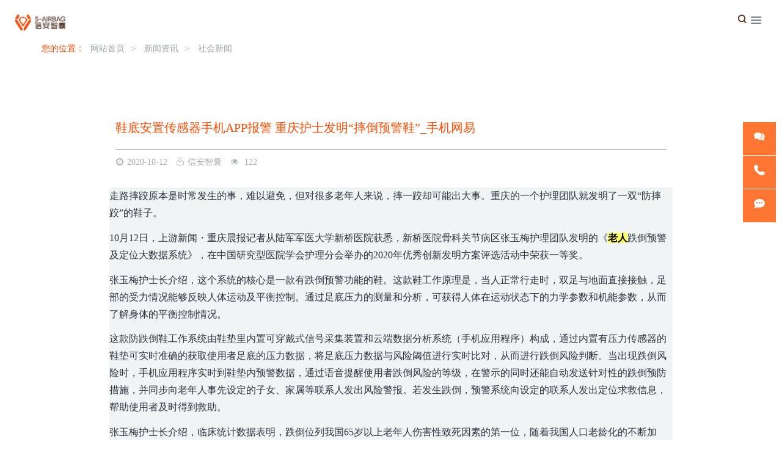

--- FILE ---
content_type: text/html;charset=UTF-8
request_url: https://www.s-airbag.com/news/shownews.php?id=215
body_size: 6513
content:
<!DOCTYPE HTML>
<html class="oxh met-web">
<head>
<meta charset="utf-8">
<meta name="renderer" content="webkit">
<meta http-equiv="X-UA-Compatible" content="IE=edge,chrome=1">
<meta name="viewport" content="width=device-width,initial-scale=1.0,maximum-scale=1.0,minimum-scale=1.0,user-scalable=0,minimal-ui">
<meta name="format-detection" content="telephone=no">
<title>鞋底安置传感器手机APP报警 重庆护士发明“摔倒预警鞋”_手机网易-信安智囊</title>
<meta name="description" content="信安智囊是智能气囊防护领域专家，率先瞄准易摔伤人群推出气囊防护产品，自研智能算法，应用领先性氦气瓶与OPW气囊，精准保护易摔人群。">
<meta name="keywords" content="智能气囊,智能防摔,老人防摔,防摔马甲">
<meta name="generator" content="MetInfo V8.0" data-variable="../|cn|cn|mui1049|2|37|215" data-user_name="">
<link href="../favicon.ico?1693792026" rel="shortcut icon" type="image/x-icon">
<link rel="stylesheet" type="text/css" href="../public/third-party/web/basic.css?1738828796">
<link rel="stylesheet" type="text/css" href="../public/web/css/metinfo.css?1738828796">
<link rel="stylesheet" type="text/css" href="../templates/mui1049/cache/shownews_cn.css?1764969550">
<!--悬浮广告样式 --> 
<style>
        .floatingAd .ad {
            z-index: 100;
            background: none;
            position: absolute;
            display: none;
        }
        .floatingAd a {
            color: #000000;
            display: inline-block;
            text-decoration: none;
        }
        .floatingAd a img {
            border: 0;
        }

        .floatingAd .close {
            display: none;
        }

        .floatingAd .opacity {
            position: absolute;
            top: 0;
            width: 100%;
            height: 25px;
            background-color: #000000;
            opacity: 0.0;
            filter: alpha(opacity=0);
        }
        .opacity1 {
            opacity: 0.0;
            filter: alpha(opacity=0);
        }
        .floatingAd .text {
            position: absolute;
            top: 0;
            width: 100%;
            height: 25px;
            color: #0c0504;
            line-height: 25px;
        }
        .floatingAd .text .button {
            position: relative;
            float: right;
            top: 5px;
            right: 5px;
            width: 16px;
            height: 16px;
            background: url("https://oss.s-airbag.com/video/close.png") no-repeat;
            cursor: pointer;
        }
        .floatingAd .text .title {
            position: relative;
            float: left;
            font-size: 12px;
            margin-left: 5px;
        }
    </style>
<style>
body{
    background-color:#ffffff !important;font-family:Microsoft YaHei !important;}
h1,h2,h3,h4,h5,h6{font-family:Microsoft YaHei !important;}
</style>
<script>(function(){var t=navigator.userAgent;(t.indexOf("rv:11")>=0||t.indexOf("MSIE 10")>=0)&&document.write("<script src=\"../public/third-party/html5shiv/html5shiv.min.js\"><\/script>")})();</script>
</head>
<!--[if lte IE 9]>
<div class="text-xs-center m-b-0 bg-blue-grey-100 alert">
    <button type="button" class="close" aria-label="Close" data-dismiss="alert">
        <span aria-hidden="true">×</span>
    </button>
    你正在使用一个过时的浏览器。请升级你的浏览器，以提高您的体验。</div>
<![endif]-->
<body >

        
<body>
    <header class='met-head  head_nav_met_94_3_63 
      navbar-fixed-top 
      ' 
    m-id='63' m-type=" head_nav" met-imgmask>
        <nav class="navbar  box-shadow-none">
            <div class="navbarinner">
                <div class="row navbarRow">
                    <div class="navbar-header pull-xs-left">
                        <a href="../" class="met-logo vertical-align block pull-xs-left p-y-5" title="信安智囊">
                            <div class="vertical-align-middle">
                                <img src="../upload/202309/1694497432.png" alt="信安智囊" class="hidden-sm-down hidden-768">
                                <img src="../upload/202309/1694570436.png" alt="信安智囊" class="hidden-md-up show-768">
                            </div>
                        </a>
                    </div>
                    <div class="clearfix wrap-m">
                                                      <div class="shopIcon-m">
                                <a href="https://sairbag.tmall.com/shop/view_shop.htm?spm=a21n57.1.0.0.704d523cWV99Jk&appUid=RAzN8HWUQzCtM5vdtzbDT7xPtBKszRtTdh8Nknd6mLtqNNskBSS" target="_blank"> <i class="icon icon fa-search"></i></a>
                            </div>
                        
                        <button type="button" class="navbar-toggler hamburger hamburger-close collapsed p-x-5 met-nav-toggler" data-target="#met-nav-collapse" data-toggle="collapse">
                            <span class="sr-only"></span>
                            <span class="hamburger-bar"></span>
                        </button>
                    </div>

                    <!-- 导航 -->
                    <div class="collapse navbar-collapse navbar-collapse-toolbar pull-md-left p-0" id="met-nav-collapse" style="margin-left: 30px;">
                        <ul class="nav navbar-nav navlist">
                                                                                                                                <!-- 带下拉的一级栏目 -->
                                    <li class="nav-item dropdown m-l-80">
                                        <!-- 下拉方式 -->
                                                                                      <a title="产品" 
                                            href="../product/" 
                                            target='_blank' 
                                            class="nav-link dropdown-toggle dropdown-hove select-btn clearfix " 
                                            data-toggle="dropdown" 
                                            data-hover="dropdown">
                                                                                  <span style=''>产品</span>                                            <i class="fa fa-angle-down"></i>
                                            
                                        </a>    
                                        <!-- 一级下拉菜单 -->
                                                                                      <div class="dropdown-menu dropdown-menu-right dropdown-menu-bullet secondmenu">
                                                                                <a href="../product/" title="全部" class='dropdown-item nav-parent hidden-lg-up '>全部</a>
                                                                                                                                      <!-- 有三级的二级菜单 -->
                                                <div class="dropdown-item dropdown-submenu ">
                                                    <a href="../product/product.php?class2=144" class="dropdown-item  navlist-2" target='_self'>
                                                          <span style=''>运动防护系列</span>                                                                                                                                                                          </a>
                                                                                                      </div>
                                                                                                                                                                                  <!-- 有三级的二级菜单 -->
                                                <div class="dropdown-item dropdown-submenu ">
                                                    <a href="../product/product.php?class2=143" class="dropdown-item  navlist-2" target='_blank'>
                                                          <span style=''>关爱防护系列</span>                                                                                                                                                                          </a>
                                                                                                      </div>
                                                                                                                                                                                  <!-- 有三级的二级菜单 -->
                                                <div class="dropdown-item dropdown-submenu ">
                                                    <a href="../product/product.php?class2=195" class="dropdown-item  navlist-2" target='_self'>
                                                          <span style=''>工程防护系列</span>                                                                                                                                                                          </a>
                                                                                                      </div>
                                                                                                        </div>
                    </li>
                                                                                              <li class='nav-item m-l-80'>
                        <a href="../--service/" title="产品教程" class="nav-link " target='_self'>
                              <span style=''>产品教程</span>                                                        </a>
                    </li>
                                                                                              <li class='nav-item m-l-80'>
                        <a href="../v1/" title="媒体报道" class="nav-link " target='_self'>
                              <span style=''>媒体报道</span>                                                        </a>
                    </li>
                                                                                              <li class='nav-item m-l-80'>
                        <a href="../about/" title="联系我们" class="nav-link " target='_self'>
                              <span style=''>联系我们</span>                                                        </a>
                    </li>
                                        
                    <div class="righthead">
                        <li class="nav-item m-l-15" style="display: flex;align-items:center;">
                            <!-- 登录注册图标 -->
                                                              <div class="shopIcon">
                                    <a href="https://sairbag.tmall.com/shop/view_shop.htm?spm=a21n57.1.0.0.704d523cWV99Jk&appUid=RAzN8HWUQzCtM5vdtzbDT7xPtBKszRtTdh8Nknd6mLtqNNskBSS" target="_blank"> <i class="icon icon fa-search"></i></a>
                                </div>
                                                    </li>
                        <!--简繁体开始-->
                                                  <!--简繁体结束-->
                        <!--多语言-->
                                                                                      <li class="met-langlist nav-item m-l-15" m-id="lang" m-type="lang">
                                <div class="inline-block">
                                                                                                                                                                                    <button type="button" data-toggle="dropdown" class="btn btn-outline btn-default btn-squared dropdown-toggle btn-lang">
                                                                                                                                      <span>简体中文</span>
                                          </button>
                                                                                                                                                                                                                                                                                      <ul class="dropdown-menu dropdown-menu-right animate animate-reverse" id="met-langlist-dropdown" role="menu">
                                                                                                                                                                                    <a href="https://www.s-airbag.com/index.php?lang=en" title="English" class='dropdown-item'   >
                                                                          English                                    </a>
                                                                                                                              <a href="https://www.s-airbag.com/index.php?lang=ja" title="日本語" class='dropdown-item'   >
                                                                          日本語                                    </a>
                                                                        </ul>
                                            </div>
                    </li>
                                        <!--多语言-->
                    <!-- 登录注册 -->
                      

                    </ul>
                </div>
            </div>
            </div>
        </nav>
    </header>
    <input type="hidden" class="is-scroll" value="1" />
    <input type="hidden" class="is-page" value="37" />
      
            
                <div class="banner_met_94_3_2-ny vertical-align text-xs-center" m-id='2' m-type='banner'>
        <h1 class="vertical-align-middle" style="opacity: 0;">新闻资讯</h1>
    </div>


          	<div class="location_met_36_1_21 met-crumbs" m-id='21'>
		<div class="container">
			<div class="main-body">
				<ul class="bread-list m-b-0 subcolumn-crumbs">
					<li class="first">
						<div class="head">
							  								<p class="title">您的位置：</p>
													</div>
					</li>
					<li class='item'>
						<a href="../" title="网站首页">网站首页</a>
					</li>
					        						  							<li class='item'>
								&gt;
								<a href="../news/" title="新闻资讯" class=''>新闻资讯</a>
							</li>
																	  							<li class='item'>
								&gt;
								<a href="../news/news.php?class2=37" title="社会新闻" class=''>社会新闻</a>
							</li>
																	  									</ul>
			</div>
		</div>
	</div>

        <main class="news_list_detail_met_94_1_27 met-shownews animsition  ">
    <div class="container">
        <div class="row sm0">
                                            <div class="met-shownews-body col-md-10 offset-md-1" m-id='27'>
                    <div class="row">
                            <!-- 内容 -->
                    <section class="details-title">
                        <h1 class='m-0 border-bottom1'>鞋底安置传感器手机APP报警 重庆护士发明“摔倒预警鞋”_手机网易</h1>
                        <div class="info font-weight-300">
                            <span> <i class="fa fa-clock-o m-r-5"></i>2020-10-12</span>
                                                           <span><i class="fa fa-user-o m-r-5"></i>信安智囊</span>
                                                                                          <span>
                                    <i class="icon wb-eye m-r-5" aria-hidden="true"></i>
                                    122                                </span>
                                                    </div>
                    </section>
                    <section class="met-editor clearfix">
                        <div class="content"> 
 <div class="page js-page on"> 
  <p>走路摔跤原本是时常发生的事，难以避免，但对很多老年人来说，摔一跤却可能出大事。重庆的一个护理团队就发明了一双“防摔跤”的鞋子。</p>
  <p>10月12日，上游新闻・重庆晨报记者从陆军军医大学新桥医院获悉，新桥医院骨科关节病区张玉梅护理团队发明的《<a name="baidusnap0" title="链接关键词"></a><b style="color:black;background-color:#ffff66">老人</b>跌倒预警及定位大数据系统》，在中国研究型医院学会护理分会举办的2020年优秀创新发明方案评选活动中荣获一等奖。</p>
  <p>张玉梅护士长介绍，这个系统的核心是一款有跌倒预警功能的鞋。这款鞋工作原理是，当人正常行走时，双足与地面直接接触，足部的受力情况能够反映人体运动及平衡控制。通过足底压力的测量和分析，可获得人体在运动状态下的力学参数和机能参数，从而了解身体的平衡控制情况。</p>
  <p>这款防跌倒鞋工作系统由鞋垫里内置可穿戴式信号采集装置和云端数据分析系统（手机应用程序）构成，通过内置有压力传感器的鞋垫可实时准确的获取使用者足底的压力数据，将足底压力数据与风险阈值进行实时比对，从而进行跌倒风险判断。当出现跌倒风险时，手机应用程序实时到鞋垫内预警数据，通过语音提醒使用者跌倒风险的等级，在警示的同时还能自动发送针对性的跌倒预防措施，并同步向老年人事先设定的子女、家属等联系人发出风险警报。若发生跌倒，预警系统向设定的联系人发出定位求救信息，帮助使用者及时得到救助。</p>
  <p>张玉梅护士长介绍，临床统计数据表明，跌倒位列我国65岁以上老年人伤害性致死因素的第一位，随着我国人口老龄化的不断加剧，因跌倒所带来的家庭和社会负担日益加剧。老年人跌倒的原因复杂多变，但大部分老年人在发生跌倒前平衡力和下肢肌力下降是主要原因。</p>
  <p>由于老年人自身感知能力减退，无法在跌倒风险增加时及时调整行走步态，而较容易发生跌倒事件。老年人能及时获取自己的跌倒风险是降低跌倒发生率的重要手段，由此他们产生了发明此款跌倒预警鞋垫的创意。张玉梅团队通过与南京理工大学电子工程团队合作，开发了这款跌倒预警鞋垫。</p>
  <p>上游新闻・重庆晨报记者 石亨</p>
  <p>特别声明：以上内容(如有图片或视频亦包括在内)为自媒体平台“网易号”用户上传并发布，本平台仅提供信息存储服务。</p> 
  <div class="otitle_editor"> 
  </div> 
 </div> 
</div><div align="center" ><span style="color:#999999;">【来源于网络,如有侵权请联系删除】</span> </div><img class="normal" width="320px" data-loadfunc="0" src="https://xinanzhinan.oss-cn-shenzhen.aliyuncs.com/data/%E5%9C%B0%E5%9D%80.png" data-loaded="0" alt="图片关键词" title="图片关键词" />                    </section>
                                                                              <div class='met-page p-y-30 border-top1'>
            <div class="container p-t-30 ">
                <ul class="pagination block blocks-2 text-xs-center text-sm-left">
                    <li class='page-item m-b-0 '>
                        <a href='../news/shownews.php?id=216' title="新桥医院护理团队跨学科合作研发专利 可跌倒预警的老人鞋垫荣获全国创新发明一等奖​[组图] _ 图片中国_中国" class='page-link text-truncate' data-before="上一篇">
                            <span aria-hidden="true" class='hidden-xs-down'>新桥医院护理团队跨学科合作研发专利 可跌倒预警的老人鞋垫荣获全国创新发明一等奖​[组图] _ 图片中国_中国</span>
                        </a>
                    </li>
                    <li class='page-item m-b-0 '>
                        <a href='../news/shownews.php?id=214' title="老人街头摔倒 巡防暖心帮扶_手机网易" class='page-link pull-xs-right text-truncate' data-before="下一篇">
                            <span aria-hidden="true" class='hidden-xs-down'>老人街头摔倒 巡防暖心帮扶_手机网易</span>
                        </a>
                    </li>
                </ul>
            </div>
        </div>
                </div>
        </div>
        <!-- siderbar -->
                </div>
    </div>
</main>
        <!-- siderbar -->


        <div class="foot_nav_met_94_3_48 met-index-body met-page" m-id='48'>
	<div class="container">
		<div class="second_box col-lg-8  col-md-12 col-sm-12 col-xs-12 row">
					</div>

		<div class="third_box col-lg-4  col-md-4 col-sm-6 col-xs-12 ">
			  			  			  		</div>
				  		<div class="row">
			<div class="col-md-12 col-sm-12 col-xs-12 copyrighta">
				<div class="text">
					  					  					  					  						<p class="m-b-0">广州市信安智囊科技有限公司   地址：广州市番禺区天安科技园发展大厦6楼<p><a href="https://beian.miit.gov.cn" target="_blank" title="工信部" textvalue="粤ICP备 19016100号">粤ICP备 19016100号</a></p></p>
										  				</div>
				<div class="social">
					        					  					<!--简繁体切换-->
					  					<!--简繁体切换-->
				</div>
			</div>
			<div class="col-md-12 col-sm-12 col-xs-12 cust">
				<div class="powered_by_metinfo">
									</div>
			</div>
		</div>
	</div>

</div>
</div>
  		<div class="foot_nav_met_94_3_48_bottom text-xs-center   " m-id='48'   m-type="nocontent"
 data-bg="|#fc4c02|" data-ifbotc="">
<div class="main">
	          </div>
</div>

        <div class="back_top_met_76_1_10 back-top   J-back-to" style="  " m-id='10'>
	  	<div class="go-top-icon"><i class="fa fa-long-arrow-up"></i></div>
</div>

<input type="hidden" name="met_lazyloadbg" value="">
<script src="../cache/lang_json_cn.js?1764969539"></script>
<script src="../public/third-party/web/basic.js?1738828796"></script>
<script src="../public/web/js/metinfo.js?1738828796" data-js_url="../templates/mui1049/cache/shownews_cn.js?1764969550" id="met-page-js"></script>
<script src="https://www.s-airbag.com/app/app/met_wx_share/web/templates/js/weixin.js"></script><script src="https://www.s-airbag.com/app/app/met_wx_share/web/templates/js/met_wx_share.js"></script><script> 
                M.web_site = 'https://www.s-airbag.com/';</script><script type="text/javascript" src="https://www.s-airbag.com/app/app/met_stat/web/templates/js/met_stat.js"></script>
</body>
</html>

--- FILE ---
content_type: text/javascript;charset=utf-8
request_url: https://www.s-airbag.com/hits/?lang=cn&type=news&vid=215&list=0
body_size: 52
content:
document.write('123')

--- FILE ---
content_type: application/javascript
request_url: https://www.s-airbag.com/cache/lang_json_cn.js?1764969539
body_size: 6564
content:
window.METLANG = {"system":"系统参数","searchall":"整站搜索","search":"搜索","home":"网站首页","error":"读取数据错误","success":"操作成功!","Info1":"MetInfo企业网站管理系统","Info2":"企业建站程序","Info3":"企业网站建设","Colunm":"栏目名称","Title":"标题","Content":"内容","Hits":"点击次数","UpdateTime":"更新时间","Detail":"查看详细","Close":"关闭","Online":"在线交流","Online_tips":"点击可隐藏","Noinfo":"没有了","Buy":"购买反馈","ProductTitle":"产品名称","ImgTitle":"图片名称","BigPicture":"查看大图","ProductSearch":"产品搜索","Nolimit":"不限","imgSearch":"图片搜索","displayimg":"展示图片","defualt":"默认","logininformation":"登录信息提示","membercode":"验证码错误！","membernameno":"会员账号不存在！","memberpassno":"密码错误！","access":"您没有阅读该信息的权限！","login":"登录","register":"注册","downloadaccess":"您没有下载此文件的权限！","paging":"分页","PageTotal":"共","Page":"页","PageLocation":"当前第","PageHome":"首页","PageEnd":"末页","PagePre":"上一页","PageNext":"下一页","PageGo":"转至第","Previous":"上一条","Next":"下一步","Total":"条记录","Pagenum":"页次","Pagenum1":"第","Pagenum2":"页","membership":"会员信息","memberclose":"会员功能尚未开启！","memberLogin":"会员登录","memberRegisterName":"请输入用户名","memberPassword":"请输入密码","memberCookie":"请先开启浏览器的COOKIE功能！","memberName":"会员名","memberPs":"密 码","memberImgCode":"验证码","memberTip1":"看不清？点击更换验证码","memberTip2":"记住我的登录信息","memberGo":"登录","memberRegister":"立即注册","memberReset":"重填","memberForget":"忘记密码？","memberIndex1":"用户管理中心","memberIndex2":"欢迎您！","memberIndex3":"会员中心","memberIndex4":"修改基本信息","memberIndex5":"管理反馈信息","memberIndex6":"管理留言信息","memberIndex7":"管理简历信息","memberIndex8":"会员控制面板","memberIndex9":"个人信息","memberIndex10":"退出登录","memberIndex11":"共","memberIndex12":"条信息","memberIndex13":"已读","memberIndex14":"未读","memberIndex15":"简历投递管理","memberIndex16":"会员公告","memberbasicTitle":"查看基本信息","memberbasicUserName":"用户名","memberbasicReadlName":"姓名","memberbasicSex":"性别","memberbasicMan":"男","memberbasicWoman":"女","memberbasicTel":"联系电话","memberbasicCell":"手机","memberbasicTaoBao":"淘宝","memberbasicLoginNum":"登录次数","memberbasicLastLogin":"最后登录时间","memberbasicLastIP":"最后登录IP","memberbasicRegisterTime":"帐号注册时间","memberbasicIntro":"会员简介","memberbasicCompanyName":"公司名称","memberbasicCompanyFax":"公司传真","memberbasicCompanyCode":"公司邮政编码","memberbasicCompanyAddress":"公司联系地址","memberbasicCompanyWebsite":"公司网址","memberbasicType":"会员类型","memberbasicType1":"普通会员","memberbasicType2":"代理商","memberbasicType3":"管理员","membereditorPs":"登录密码","membereditorPs1":"密码确认","membereditorTip":"不修改请留空","membereditorTip1":"用于找回密码","memberReg":"会员注册","memberEdit":"编辑","memberDetail":"查看","memberShowAll":"查看全部","memberFeedbackName":"反馈信息标题","memberAddTime":"提交时间","memberOperate":"操作","memberFile":"已上传的附件","memberinfo":"留言内容","memberReply":"是否回复","memberContent":"留言内容","messageeditorName":"姓名","messageeditorTel":"电话","messageeditorContact":"其他联系方式","messageeditorContent":"留言内容","messageeditorTime":"留言提交时间","messageeditorReply":"管理员回复留言","cvTip4":"职位已经被删除","memberPosition":"应聘职位","memberModifyCV":"修改简历","memberModifyMS":"修改留言","memberModifyFD":"修改反馈","memberShowFD":"查看反馈","memberShowMS":"查看留言","memberShowCV":"查看简历","getNotice":"会员找回密码","NewPassJS":"新密码","NewPassJS1":"再输入一次","NewPassJS2":"两次输入密码不一致","NoidJS":"没有此用户","NoidJS1":"没有此用户或邮箱地址不正确","getTip1":"您的密码重置请求已经得到验证。请点击以下链接输入您的新密码：","getTip2":"取回密码的方法已经通过 Email 发送到您的信箱中。请在 3 天之内到网站修改您的密码。","getTip3":"您提交的找回密码邮件发送失败！请联系网站管理员！。","getTip4":"请输入下面的信息，以帮助您快速找回密码。","getTip5":"密码找回","getTip6":"无法调用Jmail组件","getTip7":"请输入新密码，以后请牢记您的密码。","getTip8":"该链接已失效！","getOK":"发送成功","getFail":"发送失败","membernodo":"该用户尚未激活，请即时与管理员联系!","hello":"您好！","fileupload":"文件上传","fileOK":"文件上传成功","fileError1":"上传的文件超过了 php.ini 中 upload_max_filesize 选项限制的值。","fileError2":"上传文件的大小超过了 HTML 表单中 MAX_FILE_SIZE 选项指定的值。","fileError3":"文件只有部分被上传。","fileError4":"没有文件被上传。","jstip":"js提示","js1":"操作失败！","js2":"管理员身份登录！","js3":"抱歉，注册功能暂时关闭！","js4":"无法激活此用户,请与管理员联系！","js5":"已成功激活,请登录！","js6":"用户名输入有误!","js7":"用户名不能小于3位","js8":"密码应大于等于6位！","js9":"请再次输入用户密码！","js10":"两次密码输入不一致","js11":"请输入公司名称！","js12":"请输入您的Email！","js13":"Email地址不正确！","js14":"请输入验证码！","js15":"此用户名已经被使用","js16":"会员激活","js17":"会员激活方式：","js18":"请您点击","js19":"完成会员账号激活！","js20":"激活邮件已发生到您注册的邮箱中，请即时激活您的会员身份!","js21":"操作成功!","js22":"指定的路径不可写，或者没有此路径!","js23":"文件格式不允许上传。","js24":"管理员已阅读，没有权限修改！","js25":"注册成功！","other":"其他","YES":"是","NO":"否","Article":"相关文章","Printing":"打印此页","Times":"次","Feedback":"购买反馈","FileSize":"文件大小","Download":"点击下载","Position":"招聘职位","PersonNumber":"招聘人数","WorkPlace":"工作地点","AddDate":"发布时间","Deal":"工资待遇","Validity":"有效期","JobDescription":"职位描述","Submit":"提交信息","Reset":"重新填写","AdvancedSearch":"高级搜索","Keywords":"关键字","AllBigclass":"所有一级栏目","AllSmallclass":"所有二级栏目","AllThirdclass":"所有三级栏目","And":"和","LinkType":"链接类型","TextLink":"文字链接","PictureLink":"图片链接","Contact":"联系方式","ApplyLink":"申请友情链接","ApplyLinkNO":"没有开启友情链接申请","SubmitInfo":"提交留言","Publish":"发表于","SubmitContent":"留言内容","Reply":"管理员回复","ReadInfo":"查看留言","Name":"姓名","Phone":"电话","Email":"Email","OtherContact":"其他联系方式","Info5":"如QQ、MSN等","Feedback1":"请不要在","Feedback2":"秒内重复提交信息，谢谢合作！","Feedback3":"提交信息中不能包含","Feedback5":"反馈已经被关闭","FeedbackProduct":"反馈产品","IP":"来源IP","AddTime":"提交时间","SourcePage":"来源页面","Feedback4":"反馈信息已成功提交，谢谢！","Choice":"请选择","Empty":"不能为空","LinkInfo1":"您的网站已成功提交，谢谢！","MessageInfo1":"在线留言","MessageInfo2":"您的留言已成功提交，谢谢！","MessageInfo3":"姓名不能为空","MessageInfo4":"留言信息不能为空","MessageInfo5":"该留言功能已经被关闭","messageadd":"提交留言","messageview":"查看留言","SearchInfo":"在线搜索","SearchInfo1":"请输入搜索关键词！","SearchInfo2":"全站搜索","SearchInfo3":"没有含有","SearchInfo4":"的信息内容","Job1":"不限","Job2":"天","several":"若干","cvtitle":"在线应聘","cv":"查看简历","cv2":"申请贵公司","feedbackonline":"在线反馈","messageonline":"在线留言","htmcreate":"生成","htmsuccess":"成功!","htmpermission":"没有权限！","metwapok":"没有开启WAP功能！","wap":"手机版","smstips66":"余额不足","smstips67":"短信内容太长，最多350个字","smstips68":"手机号码太多，最多800个号码","smstips69":"号码不符合规则","smstips70":"发送成功(有延迟)","smstips71":"异常操作，余额不足","smstips72":"余额不足","smstips73":"短信内容和手机号码不能为空","smstips74":"发送密码错误","smstips75":"网站无法访问","smstips76":"服务器无响应","detailtxt":"详细描述","showdownload1":"更新时间","showdownload2":"文件下载","showdownload3":"点击下载","initext1":"立即搜索","saechplaceholder":"请输入关键词","drxtop":"顶","drxhot":"热","drxnew":"新","colmnmore":"更多分类","fliptext1":"查看更多","fliptext2":"加载中...","downloadtext1":"下载","downloadtext2":"次访问","jobtext1":"人","foottext1":"电话","foottext2":"地图","foottext3":"留言","foottext4":"首页","foottext5":"电脑版","foottext6":"触屏版","navtext1":"导航栏目","nettext2":"文章内容","nettext3":"产品详情","nettext4":"资料详情","nettext5":"图片详情","nettext6":"职位详情","tagweb":"标签","formerror1":"请填写此字段。","formerror2":"请从这些选项中选择一个。","formerror3":"请输入正确的手机号码。","formerror4":"请输入正确的Email地址。","formerror5":"两次输入的密码不一致，请重新输入。","formerror6":"请输入至少&metinfo&个字符。","formerror7":"输入不能超过&metinfo&个字符。","formerror8":"输入的字符数必须在&metinfo&之间。","read":"阅读","switching_category":"切换类目","js46":"不能重复","emailcheck":"请输入正确的Email地址","emailchecktips1":"感谢您的注册！激活链接已经发送到您的邮箱","emailchecktips2":"点击邮件里的链接即可激活账户","emailchecktips3":"还没收到确认邮件？","emailchecktips4":"尝试到广告邮件、垃圾邮件目录里找找看","emailchecktips5":"再次发送确认邮件","accsafe":"账号安全","resend":"重发","getmemberImgCode":"获取验证码","teluse":"手机号码已被绑定","telok":"请输入正确的手机号码","password":"密码","userhave":"用户名已存在","emailhave":"邮箱已被注册","memberemail":"邮箱","memberMoreInfo":"更多资料","select":"选择","acchave":"已有账号？","accpassword":"帐号密码","accsaftips1":"用于保护帐号信息和登录安全","modify":"修改","accemail":"邮箱绑定","accsaftips2":"邮箱绑定可以用于登录帐号，重置密码或其他安全验证","acctel":"手机绑定","accsaftips3":"手机绑定可以用于登录帐号，重置密码或其他安全验证","modifypassword":"密码修改","oldpassword":"原密码","newpassword":"新密码","confirm":"确定","cancel":"取消","emailaddress":"邮箱地址","emailuse":"邮箱已被绑定","telnum":"手机号码","modifyacctel":"修改手机绑定","modifyinfo":"保存资料","emailnow":"当前邮箱：","newemail":"新邮箱","submit":"提交信息","modifyaccemail":"修改绑定邮箱","resetpassword":"请重新设置密码","renewpassword":"重复密码","inputcode":"请输入验证码","next":"下一步","logintips":"用户名\/邮箱\/手机","otherlogin":"其它方式登录","logintips1":"没有账号？现在去注册","rehomepage":"返回首页","rememberImgCode":"重发验证码","relogin":"返回登录","getpasswordtips":"邮箱\/手机","regclose":"注册功能已关闭","regfail":"注册失败","codetimeout":"验证码已超时","telcheckfail":"手机号码与短信验证号码不一致","regsuc":"注册成功！","activesuc":"激活成功，请登录！","emailvildtips1":"验证信息错误","emailvildtips2":"验证信息错误或已超时","telreg":"手机号已被注册","Sendfrequent":"发送过于频繁，请稍后再试","emailsuc":"邮件发送成功！","emailfail":"邮件发送失败，请确认邮箱是否正确或联系网站管理人员解决。","modifysuc":"修改成功","binding":"绑定","notbound":"未绑定","accnotmodify":"帐号无法修改","emailsuclink":"邮件发送成功！请点击邮件里的验证链接完成操作！","bindingok":"绑定成功","opfail":"操作失败","modifypasswordsuc":"密码修改成功！","lodpasswordfail":"原密码错误","membererror1":"用户名或密码错误","membererror2":"请开启session！","membererror3":"授权失败","membererror4":"未知错误","emailsucpass":"密码找回邮件已经发送至您的邮箱，点击邮件里的链接即可重设密码。","emailvildtips3":"请输入正确的邮箱或手机号码","membererror5":"发送失败！错误码：","noempty":"此项不能为空","usernamecheck":"用户名必须在2-30个字符之间","passwordcheck":"密码必须在6-30个字符之间","passwordsame":"两次密码输入不一致","Previous_news":"上一篇","Next_news":"下一篇","job_tips1_v6":"工作简历中不能包含","close":"关闭","error404":"404错误，页面不见了。。。","browserupdatetips":"你正在使用一个过时的浏览器。请升级你的浏览器，以提高您的体验。","newFeedback":"收到了新的反馈","opfailed":"操作失败","jobPrompt":"收到了新的简历","reMessage1":"您的网站","feedbackPrompt":"收到了新的反馈信息","reMessage2":"，请尽快登录网站后台查看","messagePrompt":"收到了新的留言","formaterror":"格式错误","listcom":"推荐","listnew":"最新","listhot":"热门","listsales":"销量","weball":"全部","membererror6":"账号未激活，请联系管理员","opsuccess":"操作成功","accsaftips4":"绑定用户证实身份信息","rnvalidate":"实名认证","notauthen":"未认证","authen":"已认证","realname":"真实姓名","idcode":"身份证号码","idvalidok":"实名认证成功","idvalidfailed":"实名认证失败","systips1":"您没有权限访问这个内容！请登录后访问！","systips2":"您所在用户组没有权限访问这个内容！","usercheckok":"验证成功！","usereadinfo":"阅读权限值必需大于0","usersetprice":"请设置金额","userselectname":"选项卡","userwenxinclose":"微信登录功能已关闭","userwenboclose":"微博登录功能已关闭","userqqclose":"QQ登录功能已关闭","userbuy":"购买","userbuylist":"订单","usesendcode":"验证码为","usesendcodeinfo":"请及时输入验证","feedbackinquiry":"在线询价","templatesusererror":"当前语言模板未配置或模板文件不存在","phonecode":"获取手机验证码","phonecodeerror":"手机验证码错误","memberbuytitle":"付费升级会员组","recoveryisntallinfo":"导入的数据库版本和系统当前版本不一致，导入后可能会存在部分参数及配置数据丢失的情况，请谨慎导入！","user_agreement":"用户协议","columnall":"全部栏目","member_cv":"简历","img_px_tips":"图片尺寸超出系统限制(图片宽高不超过2600px)","user_agreement_tips2":"并同意注册","user_agreement_tips1":"我已认真阅读","columnSearchInfo":"请输入你感兴趣的关键词","advancedSearchInfo":"请输入你感兴趣的关键词","user_agreement_tips3":"请阅读并勾选同意","200#\r\nmetinfo_":"","default":"默认","please_login":"请先登录！","tag":"TAG标签","notemptips":"当前语言没有设置网站模板，请到“风格-网站模板”中选择1套模板","jsok":"操作成功","jslang3":"没有选中的记录","delete_information":"您确定要删除该信息吗？删除之后无法再恢复。","js49":"撤销。","weixinunbind":"你确定是否要解绑微信？","bindweixin":"微信绑定","accsaftips5":"微信绑定可以用于登录帐号，消息通知等功能","bound":"已绑定","unbind":"解绑","weixin_login_error":"当前语言不可使用微信登录","login_ok":"登录成功","new_registe_email_content":"你的网站 {webname} 收到新用户：{username} 的注册请求，请登录网站后台查看。","new_registe_sms_content":"你的网站 {webname} 收到新用户：{username} 的注册请求，请登录网站后台查看。","new_regist_notice":"网站新增会员通知","page_num_title":"第{page_num}页","avatar":"头像","select_file":"选择文件","drag_the_file_here":"拖拽文件到这里…","username_tips1":"仅支持大小写字母、数字、下划线 ,长度大于3小于30","no_spaces":"不能有空格"}